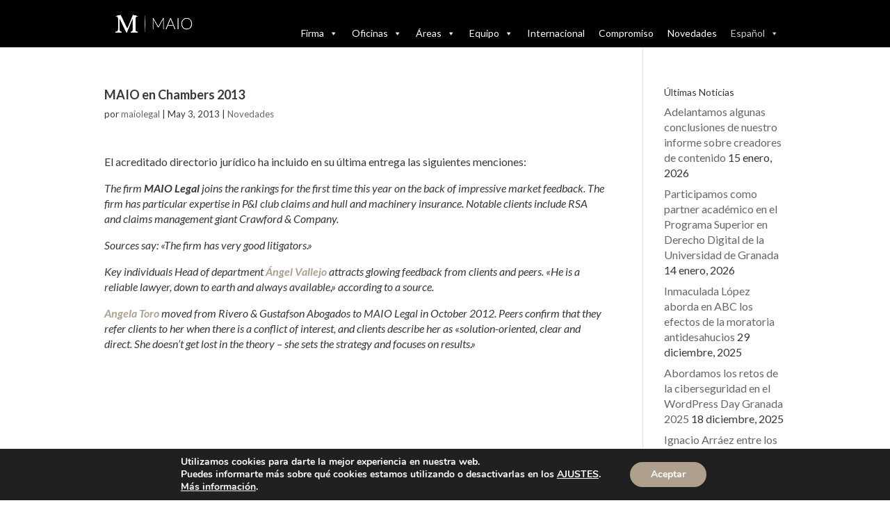

--- FILE ---
content_type: application/javascript
request_url: https://www.maiolegal.com/wp-content/plugins/trs-maio/assets/js/trs-maio.js?ver=6.9
body_size: 34
content:
jQuery(document).ready(function($) {

//$('.trs-maio-prof-search .trs-maio-prof-search-area').click(function(e){
$('.trs-maio-prof-search input[type="checkbox"]').click(function(e){
    $('.trs-maio-prof-search').submit();
    });
});
